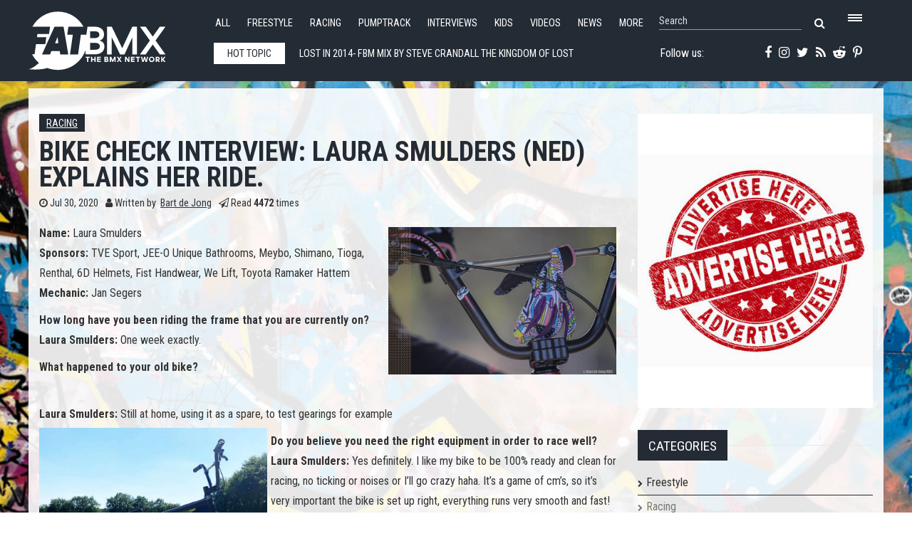

--- FILE ---
content_type: text/html; charset=utf-8
request_url: https://www.fatbmx.com/bmx-racing/item/51169-bike-check-interview-laura-smulders-ned-explains-her-ride
body_size: 11728
content:
<!DOCTYPE html>
<html prefix="og: http://ogp.me/ns#" xml:lang="en-gb" lang="en-gb"  dir="ltr" class="bootstrap2 itemid-477 com_k2 view-item top_menu_flexible">
<head>




<base href="https://www.fatbmx.com/bmx-racing/item/51169-bike-check-interview-laura-smulders-ned-explains-her-ride" />
	<meta http-equiv="content-type" content="text/html; charset=utf-8" />
	<meta name="keywords" content="Racing,Laura Smulders,Bike Check interview" />
	<meta name="rights" content="Since 1998 (c) All Rights Reserved FAT BMX Promotions" />
	<meta property="og:url" content="https://www.fatbmx.com/bmx-racing/item/51169-bike-check-interview-laura-smulders-ned-explains-her-ride" />
	<meta property="og:type" content="article" />
	<meta property="og:title" content="Bike Check interview: Laura Smulders (NED) explains her ride." />
	<meta property="og:description" content="Name: Laura SmuldersSponsors: TVE Sport, JEE-O Unique Bathrooms, Meybo, Shimano, Tioga, Renthal, 6D Helmets, Fist Handwear, We Lift, Toyota Ramaker Ha..." />
	<meta name="twitter:card" content="summary" />
	<meta name="twitter:site" content="@fatbmx" />
	<meta name="twitter:title" content="Bike Check interview: Laura Smulders (NED) explains her ride." />
	<meta name="twitter:description" content="Name: Laura SmuldersSponsors: TVE Sport, JEE-O Unique Bathrooms, Meybo, Shimano, Tioga, Renthal, 6D Helmets, Fist Handwear, We Lift, Toyota Ramaker HattemMechanic: Jan Segers How long have you been ri..." />
	<meta name="viewport" content="width=device-width, initial-scale=1.0, maximum-scale=1.0, user-scalable=no" />
	<meta name="description" content="Name: Laura SmuldersSponsors: TVE Sport, JEE-O Unique Bathrooms, Meybo, Shimano, Tioga, Renthal, 6D Helmets, Fist Handwear, We Lift, Toyota Ramaker Ha..." />
	<title>Bike Check interview: Laura Smulders (NED) explains her ride.</title>
	<link href="/bmx-racing/item/51169-bike-check-interview-laura-smulders-ned-explains-her-ride" rel="canonical" />
	<link href="/templates/rollo/favicon.ico" rel="shortcut icon" type="image/vnd.microsoft.icon" />
	<link href="https://cdn.jsdelivr.net/npm/magnific-popup@1.1.0/dist/magnific-popup.min.css" rel="stylesheet" type="text/css" />
	<link href="https://cdn.jsdelivr.net/npm/simple-line-icons@2.4.1/css/simple-line-icons.css" rel="stylesheet" type="text/css" />
	<link href="/components/com_k2/css/k2.css?v=2.10.3&b=20200429" rel="stylesheet" type="text/css" />
	<link href="/plugins/system/jce/css/content.css?badb4208be409b1335b815dde676300e" rel="stylesheet" type="text/css" />
	<link href="/media/plg_system_jcemediabox/css/jcemediabox.min.css?2c837ab2c7cadbdc35b5bd7115e9eff1" rel="stylesheet" type="text/css" />
	<link href="/plugins/system/wf_responsive_widgets/css/responsive.min.css" rel="stylesheet" type="text/css" />
	<link href="//fonts.googleapis.com/css?family=Roboto+Condensed:400,700" rel="stylesheet" type="text/css" />
	<link href="https://www.fatbmx.com/modules/mod_yjtt30/css/stylesheet.css" rel="stylesheet" type="text/css" />
	<link href="https://www.fatbmx.com/modules/mod_yj_live_search/css/stylesheet.css" rel="stylesheet" type="text/css" />
	<link href="/templates/rollo/css_compiled/template-blue.css" rel="stylesheet" type="text/css" />
	<link href="/templates/rollo/css/customk.css" rel="stylesheet" type="text/css" />
	<style type="text/css">

                        /* K2 - Magnific Popup Overrides */
                        .mfp-iframe-holder {padding:10px;}
                        .mfp-iframe-holder .mfp-content {max-width:100%;width:100%;height:100%;}
                        .mfp-iframe-scaler iframe {background:#fff;padding:10px;box-sizing:border-box;box-shadow:none;}
                    body{font-size:16px;}#logo,#logoholder{width:240px;height:103px;}.yjsgsitew{width:1400px;}#midblock{width:70%;}#rightblock{width:30%;}#insetsholder_2t,#insetsholder_2b{width:30%;}#logo{background: url(https://www.fatbmx.com/images/logo/fatlogo_svg.svg)  no-repeat 0px 0px; !important;}@media screen and (max-width: 979px) {.yjsg-offc-btn.site-offc {display:block;}}ul.yjsgmenu div.ulholder ul{width:220px;}ul.yjsgmenu ul div.ulholder{left:100%;}ul.yjsgmenu ul.level1,ul.yjsgmenu.megadropline ul.level2{margin-top:10px;}ul.yjsgmenu ul ul {margin-left:10px;}
.yjsgrtl ul.yjsgmenu ul ul {margin-right:10px;}.rmediaslider .yjmediaslider .slide .slide-details .description p,.rengine .yjme_item p.item_intro,.rengine .yjme_item a.item_readmore,.rcomments ul li span.lcCommentDate,#k2Container .yj-intro{font-family:Roboto Condensed,sans-serif;font-weight:400;}a,.highlight,[class*='facolor'].fa:before,.yjsgmenu li a:hover{color:#2c3640;}::selection{background:#2c3640;}::-moz-selection{background:#2c3640;}[class*='yjsg-button-color']{background:#2c3640;}[class*='yjsg-button-color']:hover{background:#222931;}#typosticky.yjsg-sticky.fixed{max-width:1400px;margin:0 auto;padding:15px;}.yjsg-sub-heading,.yjsg-sticky-menu a.active-scroll,[data-sticky-block] a.active-scroll:before{border-color:#2c3640;}[class*='facolor'].fa:before{color:#2c3640;}.yjsg1 .module_title,.yjsg3 .module_title,.yjsg5 .module_title,.LiveSearchResults a.next:hover,.LiveSearchResults a.back:hover,.rticker #yj_nt2 a:hover,.rticker .title_nav a.prev:hover,.rticker .title_nav a.next:hover,.rmediaslider .yjmediaslider .slide .slide-details .buttons .read-more:hover,.rengine .yjme_item a.item_title:hover,.rengine .item_details a:hover,div.subCategory h2 a:hover,div.itemAuthorLatest ul li a:hover,div.itemRelated li a:hover,a.moduleItemTitle:hover{color:#2c3640;}.button:hover,a.readon:hover,.button_color,.button_border:hover,.button_dark:hover,div.itemCommentsForm form input#submitCommentButton:hover{background:#2c3640;}.rtags a:hover,#k2Container .yj-tags ul li a:hover{background:#2c3640!important;}.button:hover,a.readon:hover,.button_color,.button_border:hover,.button_dark:hover,.rtags a:hover,div.itemCommentsForm form input#submitCommentButton:hover,#k2Container .yj-tags ul li a:hover{border-color:#2c3640;}#header1.yjsgxhtml{width:60.14%;}#header2.yjsgxhtml{width:39.86%;}#user21.yjsgxhtml{width:50.00%;}#user23.yjsgxhtml{width:50.00%;}
	</style>
	<script type="application/json" class="joomla-script-options new">{"csrf.token":"9b07ca7088d47fc01deb753dcf3b0764","system.paths":{"root":"","base":""}}</script>
	<script src="/media/jui/js/jquery.min.js?a7470b7d374e7dd990a908aad773ed53" type="text/javascript"></script>
	<script src="/media/jui/js/jquery-noconflict.js?a7470b7d374e7dd990a908aad773ed53" type="text/javascript"></script>
	<script src="/media/jui/js/jquery-migrate.min.js?a7470b7d374e7dd990a908aad773ed53" type="text/javascript"></script>
	<script src="https://cdn.jsdelivr.net/npm/magnific-popup@1.1.0/dist/jquery.magnific-popup.min.js" type="text/javascript"></script>
	<script src="/media/k2/assets/js/k2.frontend.js?v=2.10.3&b=20200429&sitepath=/" type="text/javascript"></script>
	<script src="/media/plg_system_jcemediabox/js/jcemediabox.min.js?2c837ab2c7cadbdc35b5bd7115e9eff1" type="text/javascript"></script>
	<script src="/plugins/system/wf_responsive_widgets/js/responsive.min.js" type="text/javascript"></script>
	<script src="/plugins/system/yjsg/assets/src/yjsg.jquicustom.min.js" type="text/javascript"></script>
	<script src="/plugins/system/yjsg/assets/bootstrap2/js/bootstrap.min.js" type="text/javascript"></script>
	<script src="/plugins/system/yjsg/assets/src/yjsg.site.plugins.js" type="text/javascript"></script>
	<script src="/plugins/system/yjsg/assets/src/yjsg.site.js" type="text/javascript"></script>
	<script src="/plugins/system/yjsg/assets/src/yjsg.responsive.js" type="text/javascript"></script>
	<script src="/plugins/system/yjsg/assets/src/magnific/yjsg.magnific.popup.min.js" type="text/javascript"></script>
	<script src="/media/system/js/mootools-core.js?a7470b7d374e7dd990a908aad773ed53" type="text/javascript"></script>
	<script src="/media/system/js/core.js?a7470b7d374e7dd990a908aad773ed53" type="text/javascript"></script>
	<script src="/media/system/js/mootools-more.js?a7470b7d374e7dd990a908aad773ed53" type="text/javascript"></script>
	<script src="https://www.fatbmx.com/modules/mod_yjtt30/src/titleslide.js" type="text/javascript"></script>
	<script src="https://www.fatbmx.com/modules/mod_yj_live_search/script/YJLiveSearch.js" type="text/javascript"></script>
	<script src="/templates/rollo/src/styles.js" type="text/javascript"></script>
	<script type="application/x-k2-headers">
{"Last-Modified": "Thu, 30 Jul 2020 14:07:16 GMT", "ETag": "8602547d96eb52bdb80ed1b21b69c1b5"}
	</script>
	<script type="application/ld+json">

                {
                    "@context": "https://schema.org",
                    "@type": "Article",
                    "mainEntityOfPage": {
                        "@type": "WebPage",
                        "@id": "https://www.fatbmx.com/bmx-racing/item/51169-bike-check-interview-laura-smulders-ned-explains-her-ride"
                    },
                    "url": "https://www.fatbmx.com/bmx-racing/item/51169-bike-check-interview-laura-smulders-ned-explains-her-ride",
                    "headline": "Bike Check interview: Laura Smulders (NED) explains her ride.",
                    "datePublished": "2020-07-23 18:08:39",
                    "dateModified": "2020-07-30 14:07:16",
                    "author": {
                        "@type": "Person",
                        "name": "Bart de Jong",
                        "url": "https://www.fatbmx.com/bmx-racing/itemlist/user/415-bartdejong"
                    },
                    "publisher": {
                        "@type": "Organization",
                        "name": "FAT BMX Magazine",
                        "url": "https://www.fatbmx.com/",
                        "logo": {
                            "@type": "ImageObject",
                            "name": "FAT BMX Magazine",
                            "width": "300",
                            "height": "",
                            "url": "https://www.fatbmx.com/images/FAT-logo-404.png"
                        }
                    },
                    "articleSection": "https://www.fatbmx.com/bmx-racing",
                    "keywords": "Racing,Laura Smulders,Bike Check interview",
                    "description": "Name: Laura SmuldersSponsors: TVE Sport, JEE-O Unique Bathrooms, Meybo, Shimano, Tioga, Renthal, 6D Helmets, Fist Handwear, We Lift, Toyota Ramaker HattemMechanic: Jan Segers How long have you been riding the frame that you are currently on?Laura Smulders: One week exactly. What happened to your old bike?",
                    "articleBody": "Name: Laura SmuldersSponsors: TVE Sport, JEE-O Unique Bathrooms, Meybo, Shimano, Tioga, Renthal, 6D Helmets, Fist Handwear, We Lift, Toyota Ramaker HattemMechanic: Jan Segers How long have you been riding the frame that you are currently on?Laura Smulders: One week exactly. What happened to your old bike? Laura Smulders: Still at home, using it as a spare, to test gearings for example Do you believe you need the right equipment in order to race well?Laura Smulders: Yes definitely. I like my bike to be 100% ready and clean for racing, no ticking or noises or I’ll go crazy haha. It’s a game of cm’s, so it’s very important the bike is set up right, everything runs very smooth and fast! How well would you do on your sister&#039;s bike?Laura Smulders: It’s a size smaller, it would definitely take a few laps to get used to.. How important is Jan Segers for product development for you?Laura Smulders: Jan and his son Wouter are always thinking of new ways to make our bikes better, building parts at home and testing them. I really like how we are always thinking of ways to be innovative with our simple bikes. What&#039;s your take on the triple crown fork?Laura Smulders: Good question haha. I get the idea behind it, it’s way stiffer than the way we are used to have our forks and bars connected with a stem. I haven’t tested it yet, I am curious on how it feels. I don’t really like the look of it to be fair, looks a bit weird in my eyes. Do you experiment much sizes of your frame, stem, bars to find the right set-up?Laura Smulders: I’m pretty sure about my setup at the moment, haven’t changed anything in a while besides gearings. Do you have something customized to make your bike more personal and perfect for you?Laura Smulders: The new Meybo frames all have the set back end right now, the length of the standard 22 (Pro XXL) is exactly my length, so nothing personalized on the frame anymore. But my stem is custom made by Jan &amp; Wouter. Please take us through your parts list: Frame – Meybo 2021 HSX 22Fork – SDx ComponentsBars - RenthalGrips – Renthal Ultra TackyStem – Custom SegersHeadset - SDBrake lever – Shimano XTRBrake - Shimano XTRCranks - Shimano DXRPedals - HTSprocket - RenthalBB - IntegratedChain - ShimanoSeat - BoxSeatpost clamp - SDFront hub – SDxRear hub – SDx SniperFront rim - SD Components M58Rear rim – SD Components M58Spokes - BlackTires – Tioga FastR ReactTubes – SDChain tensioners - NoneNumber plate - 110Weight – 8kg Thanks to: Jan Segers for building the bike, and all the sponsors for the frame and parts! Pics by Laura Smulders/BdJ"
                }
                
	</script>
	<script type="text/javascript">
jQuery(document).ready(function(){WfMediabox.init({"base":"\/","theme":"shadow","width":"","height":"","lightbox":0,"shadowbox":0,"icons":0,"overlay":1,"overlay_opacity":0.8,"overlay_color":"#000000","transition_speed":300,"close":2,"labels":{"close":"Close","next":"Next","previous":"Previous","cancel":"Cancel","numbers":"{{numbers}}","numbers_count":"{{current}} of {{total}}","download":"Download"},"swipe":true,"expand_on_click":true});});
			  window.addEvent('domready', function(){
					  new YJLiveSearch({
					  inputId:'defaultfeedLiveSearch', 
					  inputCopy:' defaultfeed',
					  resultFeed:'https://www.fatbmx.com/modules/mod_yj_live_search/feeds/feed.php', 
					  noResultsMessage:'Sorry, no results for&nbsp;', 
					  topDistance:35, 
					  duration:500,
					  minLenght:3,
					  maxLenght:10,
					  minCharTxt1:'Minimum&nbsp;',
					  minCharTxt2:'&nbsp;characters required'

				  });
			});
	</script>
	<meta property="og:image" content="https://www.fatbmx.com/images/202006/202007/laurabc5.jpg"/>
	<link rel="apple-touch-icon" sizes="57x57" href="/templates/rollo/images/system/appleicons/apple-icon-57x57.png" />
	<link rel="apple-touch-icon" sizes="72x72" href="/templates/rollo/images/system/appleicons/apple-icon-72x72.png" />
	<link rel="apple-touch-icon" sizes="114x114" href="/templates/rollo/images/system/appleicons/apple-icon-114x114.png" />
	<link rel="apple-touch-icon" sizes="144x144" href="/templates/rollo/images/system/appleicons/apple-icon-144x144.png" />
	<style type="text/css">
				.LiveSearchContainer.defaultfeed,
				.LiveSearchResults.defaultfeed {
				width:200px;
				}
			</style>
<style>
body, html {
	background: url(https://www.fatbmx.com/images/backgrounds/4.jpg) no-repeat center center fixed;
	-webkit-background-size: cover;
	-moz-background-size: cover;
	-o-background-size: cover;
	background-size: cover;
}
</style>
<!-- Global site tag (gtag.js) - Google Analytics -->
<script async src="https://www.googletagmanager.com/gtag/js?id=G-V09FG12YM2"></script>
<script>
  window.dataLayer = window.dataLayer || [];
  function gtag(){dataLayer.push(arguments);}
  gtag('js', new Date());

  gtag('config', 'G-V09FG12YM2');
</script>
</head>
<body id="stylef6" class="yjsgbody style_blue yjsgbr-chrome">
    <div class="centertop_out">
        <div id="centertop" class="centered yjsgsitew">
             <!--header-->
<div id="header" class="inside-container">
     <div id="logoholder">
		<div id="logo">
		 		  <h1><a href="https://www.fatbmx.com/" title="bmx, news, videos, freestyle, racing, park, extreme, trails, dirt, ramps, halfpipe, miniramp, skatepark">FATBMX Your Online BMX News Resource Since 1998</a> </h1>
		 		</div>
	</div>
    <!-- end logo -->
      
      <div class="extrapos1_out">
       <div class="extrapos1">
           <div class="yjsquare rsmallmenu modid190"><div class="yjsquare_in"><ul class="defaultmenu inline">
<li class="lifirst"><a href="/all-news" class="afirst">All</a></li>
<li><a href="/bmx-freestyle">Freestyle</a></li>
<li><a href="/bmx-racing">Racing</a></li>
<li><a href="/bmx-pumptrack">Pumptrack</a></li>
<li><a href="/bmx-interviews">Interviews</a></li>
<li><a href="/bmx-kids">Kids</a></li>
<li><a href="/bmx-videos">Videos</a></li>
<li><a href="/news">News</a></li>
<li class="lilast"><a href="#" class="yjsg-offc-btn" data-yjsg-canvas="#yjsg-off-canvas" data-position="right" data-width="380">More</a></li>
</ul></div></div><div class="yjsquare rmenutrigger modid123"><div class="yjsquare_in"><p><a href="#" class="yjsg-offc-btn" data-yjsg-canvas="#yjsg-off-canvas" data-position="right" data-width="380"> <span class="menu_trigger"></span></a></p></div></div><div class="yjsquare rlivesearch modid125"><div class="yjsquare_in"><!-- http://www.Youjoomla.com  Yj Live Live Search 2.0 for Joomla 2.5 starts here -->

<div class="yjlivecont defaultfeed">
  <form method="get" action="https://www.fatbmx.com/index.php">
    <input type="text" name="searchword" id="defaultfeedLiveSearch" style="width:200px;" value="Search" onfocus="this.value='';" onblur="if(this.value==''){this.value='Search'};"  class="yj_inputbox"/>
        <input type="submit" value="search" class="button" />
    <span class="fa fa-search icon"></span>
        <input type="hidden" name="option" value="com_search" />
    <input type="hidden" name="searchphrase" value="all" />
    <input type="hidden" name="Itemid" value="381" />
  </form>
</div>
<!-- http://www.Youjoomla.com  Yj Live Live Search 2.0  for Joomla 2.5 ends here --></div></div>
       </div>
   </div>
   
<div id="yjsgheadergrid" class="yjsg_grid gridsfx-rticker gridsfx-rphonesubscribe yjsgheadergw"><div id="header1" class="yjsgxhtml first_mod yjsgsfx-rticker"><div class="yjsquare rticker modid126"><div class="yjsquare_in"><!-- http://www.Youjoomla.com  Youjoomla YJ Title Ticker 3.0 Module for Joomla 1.6.x and UP starts here -->
<div id="titles_holder" style="width:555px; height:49px;">
		<div id="title_title" style="line-height:48px; width:100px;">Hot topic</div>
	<div id="yj_nt2" class="title_slide" style="width:415px;height:49px;">
		<div style="width:4150px;overflow: hidden;float: left;">
										<div class="ttick" style="width:415px; line-height:49px; text-indent:5px; height:49px;float:left;;"> <a href="/featured-news/item/62524-lost-in-2014-fbm-mix-by-steve-crandall">
            				Lost in 2014- FBM Mix by Steve Crandall            			The kingdom of lost archives- featuring riding from Phil Jones, Kenny Horton, Eric Holladay, Zach Rogers, Latane Coghill, Dillon Leeper and friends...</a> </div>
						<div class="ttick" style="width:415px; line-height:49px; text-indent:5px; height:49px;float:left;;"> <a href="/featured-news/item/62523-launch-box-winter-draft-by-profile-racing">
            				Launch Box Winter Draft by Profile Racing            			Launch Box Winter Draft
</a> </div>
						<div class="ttick" style="width:415px; line-height:49px; text-indent:5px; height:49px;float:left;;"> <a href="/bmx-news/item/62520-soulcycle-takes-over-park-29-january">
            				SOULCYCLE TAKES OVER PARK - 29 JANUARY            			SOULCYCLE TAKES OVER PARK - 29 JANUARY.&nbsp;Get ready for a day and night full of BMX culture, music and lots of fun, when the @soulcyclebmx crew rol</a> </div>
						<div class="ttick" style="width:415px; line-height:49px; text-indent:5px; height:49px;float:left;;"> <a href="/bmx-oldskool/item/62519-vic-murphy-dirt-bros-rule-1990-dirtbrosrule">
            				Vic Murphy &quot;Dirt Bros Rule&quot; 1990 dirtbrosrule            			Vic Murphy's section from the 1990s Dirt Bros film, "Dirt Bros Rule"
</a> </div>
						<div class="ttick" style="width:415px; line-height:49px; text-indent:5px; height:49px;float:left;;"> <a href="/featured-news/item/62518-tom-justice-still-having-fun-raw-cut-colony-bmx">
            				Tom Justice - Still Having Fun - RAW CUT - Colony BMX            			Watch all the hard work that Tom Justice put in whilst filming for his video part in our full length Still Having Fun.
</a> </div>
						<div class="ttick" style="width:415px; line-height:49px; text-indent:5px; height:49px;float:left;;"> <a href="/bmx-racing/item/62517-change-the-gearing-on-your-bmx-bike-in-under-3-minutes-by-supercrossbmx">
            				Change the Gearing on your BMX Bike in UNDER 3 MINUTES! by SupercrossBMX            			Change the Gearing on your BMX Bike in UNDER 3 MINUTES!
</a> </div>
						<div class="ttick" style="width:415px; line-height:49px; text-indent:5px; height:49px;float:left;;"> <a href="/featured-news/item/62516-9-acres-at-night-we-live-by-s-m-bikes">
            				9 ACRES: &quot;At Night We Live!&quot; by S&amp;M Bikes            			The Halahan's bust out their "Night Moves" in this nocturnal edition of 9 ACRES because... what's wilder than building massive dirt jumps and sessioni</a> </div>
						<div class="ttick" style="width:415px; line-height:49px; text-indent:5px; height:49px;float:left;;"> <a href="/featured-news/item/62515-eduardo-rodriguez-riding-the-dream">
            				EDUARDO RODRIGUEZ - &#039;RIDING THE DREAM&#039;            			Coming hot off his recent Street Codes video, Barcelona's fastest set of hands, Eduardo Rodriguez is back with more bangers. Can't slow this guy down!</a> </div>
						<div class="ttick" style="width:415px; line-height:49px; text-indent:5px; height:49px;float:left;;"> <a href="/featured-news/item/62512-prague-tape-2025-tomas-platko-by-theesbcrew">
            				PRAGUE TAPE 2025 - Tomas Platko by TheESBcrew            			100% GRINDS 0% PEGS....This sumer @jim_bis has been shredding Prague streets with boyzzz. Some pegless shit def worth of watch.
</a> </div>
						<div class="ttick" style="width:415px; line-height:49px; text-indent:5px; height:49px;float:left;;"> <a href="/bmx-racing/item/62511-2025-uci-bmx-racing-world-cup-top-10-s">
            				2025 UCI BMX Racing World Cup top 10&#039;s            			With 2025 behind us we would like to remind you who did well at the 2025 UCI BMX Racing World Cup. We've collected the top 10 in Elite Men, Elite Wome</a> </div>
					</div>
	</div>
</div>
	<div class="title_nav" style="height:49px;"> 
		<a class="prev" style="height:49px;" onclick="javascript: title_slider.prev(type_slider);"><span class="fa fa-angle-left"></span></a> 
		<a class="next" style="height:49px;" onclick="javascript: title_slider.next(type_slider);"><span class="fa fa-angle-right"></span></a> 
	</div>
<script type='text/javascript'>
var  title_slider = new TitleTicker("yj_nt2",{type: "scroll", direction: "forward", auto: "loop", time: 5000, duration: 1000});
var type_slider='scroll';
$('titles_holder').addEvent('mouseenter', function(){title_slider.pause();});
$('titles_holder').addEvent('mouseleave', function(){title_slider.run(type_slider);});
</script></div></div></div><div id="header2" class="yjsgxhtml lastModule yjsgsfx-rphonesubscribe"><div class="yjsquare rphonesubscribe modid127"><div class="yjsquare_in"><div class="yjsg-row">
<div class="yjsg-col-3-5"><a href="https://www.facebook.com/FATBMXcom-238187183310/" target="_blank" rel="noopener"><span class="fa fa-facebook"></span></a> <a href="https://instagram.com/fatbmx/" target="_blank" rel="noopener"><span class="fa fa-instagram"></span></a> <a href="https://twitter.com/fatbmx" target="_blank" rel="noopener"><span class="fa fa-twitter"></span></a> <a href="/index.php?option=com_k2&amp;view=itemlist&amp;format=feed&amp;type=rss" target="_blank"><span class="fa fa-rss"></span></a> <a href="https://www.reddit.com/domain/fatbmx.com/" target="_blank" rel="noopener"><span class="fa fa-reddit-alien"></span></a> <a href="https://www.pinterest.com/fatbmx/" target="_blank" rel="noopener"><span class="fa fa-pinterest-p"></span></a></div>
<div class="yjsg-col-2-5">Follow us:&nbsp;</div>
</div></div></div></div></div></div>
  <!-- end header -->
			        </div>
    </div>    
                	<!-- end centartop-->
            <div id="centerbottom" class="centered yjsgsitew">
          <!--MAIN LAYOUT HOLDER -->
<div id="holder2" class="holders">
	<!-- messages -->
	<div class="yjsg-system-msg inside-container">
		
	</div>
	<!-- end messages -->
		<!-- MID BLOCK -->
	<div id="midblock" class="sidebars sidebar-main">
									<!-- component -->
			<div class="inside-container">
				<!-- Start K2 Item Layout --> 
<span id="startOfPageId51169"></span>
<div id="k2Container" class="itemView itemIsFeatured"> 
  
  <!-- Plugins: BeforeDisplay --> 
   
  
  <!-- K2 Plugins: K2BeforeDisplay --> 
   
  
  <!-- Plugins: AfterDisplayTitle --> 
   
  
  <!-- K2 Plugins: K2AfterDisplayTitle --> 
      <div class="itemToolbar">
    <ul>
                                              </ul>
    <div class="clr"></div>
  </div>
    <div class="itemBody yj-body"> 
    
    <!-- Plugins: BeforeDisplayContent --> 
     
    
    <!-- K2 Plugins: K2BeforeDisplayContent --> 
            <div class="itemHeader yj-header">
            <!-- Item category -->
      <div class="itemCategory yj-category"> <a href="/bmx-racing">Racing</a> </div>
                  <!-- Item title -->
      <h2 class="itemTitle">
                Bike Check interview: Laura Smulders (NED) explains her ride.              </h2>
            <div class="yj-details">
                <!-- Date created Four05 edit: publish_up instead of created -->
        <div class="itemDateCreated yj-date"> <span class="fa fa-clock-o"></span> Jul 30, 2020 </div>
                        <!-- Item Author -->
        <div class="itemAuthor yj-author"> <span class="fa fa-user"></span> Written by&nbsp;
                    <a rel="author" href="/bmx-racing/itemlist/user/415-bartdejong">Bart de Jong</a>
                  </div>
                        <!-- Item Hits -->
        <div class="itemHits yj-hits"> <span class="fa fa-paper-plane-o"></span> Read <b>4472</b> times </div>
              </div>
    </div>
            <!-- Item introtext -->
    <div class="itemIntroText yj-intro"> <p><strong><a href="/images/202006/202007/laurabc5.jpg" type="image/jpeg" class="jcepopup noicon" data-mediabox="1" data-mediabox-group="fatbmx" data-mediabox-title="Renthal made a name in the motocross world. They're after the BMX crowd now. Quality stuff. "><img src="/images/202006/202007/laurabc5.jpg" alt="laurabc5" class="responsiveright" /></a>Name:</strong> Laura Smulders<br /><strong>Sponsors:</strong> TVE Sport, JEE-O Unique Bathrooms, Meybo, Shimano, Tioga, Renthal, 6D Helmets, Fist Handwear, We Lift, Toyota Ramaker Hattem<br /><strong>Mechanic:</strong> Jan Segers</p>
<p><strong>How long have you been riding the frame that you are currently on?</strong><br /><strong>Laura Smulders:</strong> One week exactly.</p>
<p><strong>What happened to your old bike?</strong></p>
 </div>
            <!-- Item fulltext -->
    <div class="itemFullText yj-intro"> 
<p><br /><strong>Laura Smulders:</strong> Still at home, using it as a spare, to test gearings for example<a href="/images/202006/202007/laurabc1.jpg" type="image/jpeg" class="jcepopup noicon" data-mediabox="1" data-mediabox-group="fatbmx" data-mediabox-title="Brand spanking new and cleaned. Photographed today at Papendal. "><img src="/images/202006/202007/laurabc1.jpg" alt="laurabc1" class="responsiveleft" /></a></p>
<p><strong>Do you believe you need the right equipment in order to race well?</strong><br /><strong>Laura Smulders:</strong> Yes definitely. I like my bike to be 100% ready and clean for racing, no ticking or noises or I’ll go crazy haha. It’s a game of cm’s, so it’s very important the bike is set up right, everything runs very smooth and fast!</p>
<p><strong>How well would you do on your sister's bike?</strong><br /><strong>Laura Smulders:</strong> It’s a size smaller, it would definitely take a few laps to get used to..</p>
<p><strong><a href="/images/202006/202007/laura6bc.jpg" type="image/jpeg" class="jcepopup noicon" data-mediabox="1" data-mediabox-group="fatbmx" data-mediabox-title="The plan was to turn that 110 into a 1 again in Houston. It will have to wait till Papendal 2021. "><img src="/images/202006/202007/laura6bc.jpg" alt="laura6bc" class="responsiveright" /></a>How important is Jan Segers for product development for you?</strong><br /><strong>Laura Smulders:</strong> Jan and his son Wouter are always thinking of new ways to make our bikes better, building parts at home and testing them. I really like how we are always thinking of ways to be innovative with our simple bikes.</p>
<p><strong>What's your take on the triple crown fork?</strong><br /><strong>Laura Smulders:</strong> Good question haha. I get the idea behind it, it’s way stiffer than the way we are used to have our forks and bars connected with a stem. I haven’t tested it yet, I am curious on how it feels. I don’t really like the look of it to be fair, looks a bit weird in my eyes.</p>
<p><strong><a href="/images/202006/202007/laura3.jpg" type="image/jpeg" class="jcepopup noicon" data-mediabox="1" data-mediabox-group="fatbmx" data-mediabox-title="The Chain Device comes stock on 2021 Meybo frames. Disc prove as well. "><img src="/images/202006/202007/laura3.jpg" alt="laura3" class="responsiveleft" /></a>Do you experiment much sizes of your frame, stem, bars to find the right set-up?</strong><br /><strong>Laura Smulders:</strong> I’m pretty sure about my setup at the moment, haven’t changed anything in a while besides gearings.</p>
<p><strong>Do you have something customized to make your bike more personal and perfect for you?</strong><br /><strong>Laura Smulders:</strong> The new Meybo frames all have the set back end right now, the length of the standard 22 (Pro XXL) is exactly my length, so nothing personalized on the frame anymore. But my stem is custom made by Jan &amp; Wouter.</p>
<p><span style="text-decoration: underline;"><a href="/images/202006/202007/laurabc4.jpg" type="image/jpeg" class="jcepopup noicon" data-mediabox="1" data-mediabox-group="fatbmx" data-mediabox-title="Video analyzing. Part of BMX today. Laura checks a practice run in Shepparton, Australia. Photo by BdJ"></a>Please take us through your parts list:</span></p>
<p><span style="text-decoration: underline;"><a href="/images/202006/202007/laurabc4.jpg" type="image/jpeg" class="jcepopup noicon" data-mediabox="1" data-mediabox-group="fatbmx" data-mediabox-title="Video analyzing. Part of BMX today. Laura checks a practice run in Shepparton, Australia. Photo by BdJ"><img src="/images/202006/202007/laurabc4.jpg" alt="laurabc4" class="responsiveright" /></a></span><strong>Frame –</strong> Meybo 2021 HSX 22<br /><strong>Fork –</strong> SDx Components<br /><strong>Bars -</strong> Renthal<br /><strong>Grips –</strong> Renthal Ultra Tacky<br /><strong>Stem –</strong> Custom Segers<br /><strong>Headset -</strong> SD<br /><strong>Brake lever –</strong> Shimano XTR<br /><strong>Brake -</strong> Shimano XTR<br /><strong>Cranks -</strong> Shimano DXR<br /><strong>Pedals -</strong> HT<br /><strong>Sprocket -</strong> Renthal<br /><strong>BB -</strong> Integrated<br /><strong>Chain -</strong> Shimano<br /><strong>Seat -</strong> Box<br /><strong>Seatpost clamp -</strong> SD<br /><strong>Front hub –</strong> SDx<br /><strong>Rear hub –</strong> SDx Sniper<br /><strong>Front rim -</strong> SD Components M58<br /><strong>Rear rim –</strong> SD Components M58<br /><strong>Spokes -</strong> Black<br /><strong>Tires –</strong> Tioga FastR React<a href="/images/202006/202007/laurabc2.jpg" type="image/jpeg" class="jcepopup noicon" data-mediabox="1" data-mediabox-group="fatbmx" data-mediabox-title="Go through the parts list to see what the 2019 UCI BMX World Cup champion runs on her Meybo. "><img src="/images/202006/202007/laurabc2.jpg" alt="laurabc2" class="responsiveright" /></a><br /><strong>Tubes –</strong> SD<br /><strong>Chain tensioners -</strong> None<br /><strong>Number plate -</strong> 110<br /><strong>Weight –</strong> 8kg</p>
<p><strong>Thanks to:</strong> Jan Segers for building the bike, and all the sponsors for the frame and parts!<br /><br /><a href="/images/202006/202007/laura2020bc.jpg" type="image/jpeg" class="jcepopup noicon" data-mediabox="1" data-mediabox-group="fatbmx" data-mediabox-title="Ready to race! Pic by BdJ"><img src="/images/202006/202007/laura2020bc.jpg" alt="laura2020bc" class="responsiveleft" /></a></p>
<p>&nbsp;</p>
<p>&nbsp;</p>
<p>&nbsp;</p>
<p><br /><br /></p>
<p><br /><br /><em>Pics by Laura Smulders/BdJ</em></p> </div>
                    <div class="clr"></div>
        
    <!-- Plugins: AfterDisplayContent --> 
     
    
    <!-- K2 Plugins: K2AfterDisplayContent --> 
        <div class="clr"></div>
            <div class="itemLinks">
            <!-- Item tags -->
      <div class="itemTagsBlock yj-tags">
        <ul class="itemTags">
                    <li><a href="/bmx-racing/itemlist/tag/Racing">Racing</a></li>
                    <li><a href="/bmx-racing/itemlist/tag/Laura%20Smulders">Laura Smulders</a></li>
                    <li><a href="/bmx-racing/itemlist/tag/Bike%20Check%20interview">Bike Check interview</a></li>
                  </ul>
        <div class="clr"></div>
      </div>
                  <div class="clr"></div>
    </div>
                        <!-- Related items by tag -->
    <div class="itemRelated">
      <h3>Related items</h3>
      <ul>
                <li class="even">
                    <a class="itemRelTitle" href="/bmx-racing/item/62517-change-the-gearing-on-your-bmx-bike-in-under-3-minutes-by-supercrossbmx">Change the Gearing on your BMX Bike in UNDER 3 MINUTES! by SupercrossBMX</a>
                                                                                        </li>
                <li class="odd">
                    <a class="itemRelTitle" href="/bmx-racing/item/62511-2025-uci-bmx-racing-world-cup-top-10-s">2025 UCI BMX Racing World Cup top 10&#039;s</a>
                                                                                        </li>
                <li class="even">
                    <a class="itemRelTitle" href="/bmx-racing/item/62499-a-saturday-bmx-session-in-manchester-by-ross-cullen-en-meybo-bikes">A Saturday BMX Session in Manchester by Ross Cullen en Meybo Bikes</a>
                                                                                        </li>
                <li class="odd">
                    <a class="itemRelTitle" href="/bmx-racing/item/62495-travelling-to-france-for-the-bmx-racing-season-by-sayabmx">Travelling to France for the BMX Racing Season. By SayaBMX</a>
                                                                                        </li>
                <li class="even">
                    <a class="itemRelTitle" href="/bmx-racing/item/62487-unboxing-vineta-s-2026-vision-f1-bmx-racing">Unboxing Vineta&#039;s 2026 Vision F1 | BMX Racing</a>
                                                                                        </li>
                <li class="clr"></li>
      </ul>
      <div class="clr"></div>
    </div>
        <div class="clr"></div>
                <!-- Item navigation -->
    <div class="itemNavigation"> <span class="itemNavigationTitle">More in this category:</span>
            <a class="itemPrevious" href="/bmx-racing/item/51155-bike-check-with-jay-schippers-2021-meybo"> &laquo; Bike Check with Jay Schippers' 2021 Meybo </a>
                  <a class="itemNext" href="/bmx-racing/item/51185-pro-open-results-buckeye-nationals-toledo-oh-usa"> Pro Open results BUCKEYE NATIONALS, Toledo, OH, USA &raquo; </a>
          </div>
        
    <!-- Plugins: AfterDisplay --> 
     
    
    <!-- K2 Plugins: K2AfterDisplay --> 
                    <div class="itemBackToTop"> <a class="k2Anchor" href="/bmx-racing/item/51169-bike-check-interview-laura-smulders-ned-explains-her-ride#startOfPageId51169"> back to top </a> </div>
        <div class="clr"></div>
  </div>
</div>
<!-- End K2 Item Layout --> 

<!-- JoomlaWorks "K2" (v2.10.3) | Learn more about K2 at https://getk2.org -->
			</div>
			<!-- end component -->
								<!-- end mid block insidem class -->
	</div>
	<!-- end mid block div -->
				<!-- right block -->
	<div id="rightblock" class="sidebars">
		<div class="inside-container">
			<div class="yjsquare radvert modid181"><div class="yjsquare_in"><div class="bannergroupradvert">

	<div class="banneritem">
																																																																			<a
							href="/component/banners/click/68" target="_blank" rel="noopener noreferrer"
							title="Advertise2025_500X400">
							<img
								src="https://www.fatbmx.com/images/2025_03/2025_06/2025_07/bannerfatad_400_500.jpg"
								alt="Advertise2025_500X400"
								 width="400"								 height="500"							/>
						</a>
																<div class="clr"></div>
	</div>

</div>
</div></div><div class="yjsquare categories-menu yjsg6 modid174"><div class="h2_holder"><h3 class="module_title">Categories</h3></div><div class="yjsquare_in"><ul class="defaultmenu">
<li class="item-475 lifirst "><a class="afirst" href="/bmx-freestyle" >Freestyle</a></li><li class="item-477 current-side  active "><a class=" isactivea" href="/bmx-racing" >Racing</a></li><li class="item-1672"><a href="/bmx-pumptrack" >Pumptrack</a></li><li class="item-478"><a href="/bmx-news" >News</a></li><li class="item-476"><a href="/bmx-videos" >Videos</a></li><li class="item-479"><a href="/bmx-interviews" >Interviews</a></li><li class="item-480"><a href="/bmx-kids" >Kids</a></li><li class="item-482"><a href="/bmx-bizznizz" >Bizznizz</a></li><li class="item-483"><a href="/bmx-comic-and-art" >Comic 'n Art</a></li><li class="item-484"><a href="/bmx-pin-up" >Pin*Up</a></li><li class="item-485"><a href="/bmx-oldskool" >Oldskool</a></li><li class="item-486"><a href="/bmx-fat-zines" >FAT 'zines</a></li><li class="item-487"><a href="/bmx-reviews" >Reviews</a></li><li class="item-488"><a href="/bmx-scene-reports" >Scene Reports</a></li><li class="item-489 lilast"><a class="alast" href="/bmx-workshop-wednesdays" >Workshop Wednesdays</a></li></ul></div></div><div class="yjsquare rightsmall yjsg6 modid182"><div class="yjsquare_in"><div class="bannergrouprightsmall">

	<div class="banneritem">
																																																																			<a
							href="/component/banners/click/65" target="_blank" rel="noopener noreferrer"
							title="Advertise2025">
							<img
								src="https://www.fatbmx.com/images/400x100_advertise2025.jpg"
								alt="Advertise2025"
								 width="400"								 height="100"							/>
						</a>
																<div class="clr"></div>
	</div>

</div>
</div></div>
		</div>
	</div>
	<!-- end right block -->
				</div>
<!-- end holder div -->
                  </div>
    	<!-- end centerbottom-->
	    <!-- extrapos 2-->
	      <div class="extrapos2 yjsgsitew">
        <div class="yjsquare radvert2 modid194"><div class="yjsquare_in"><div class="bannergroupradvert2">

	<div class="banneritem">
																																																																			<a
							href="/component/banners/click/58" target="_blank" rel="noopener noreferrer"
							title="EBC860">
							<img
								src="https://www.fatbmx.com/images/banners/ebc_860_banner.jpg"
								alt="EBC860"
								 width="860"								 height="225"							/>
						</a>
																<div class="clr"></div>
	</div>

</div>
</div></div><div class="yjsquare radvert3 modid195"><div class="yjsquare_in"><div class="bannergroupradvert3">

	<div class="banneritem">
																																																																			<a
							href="/component/banners/click/67" target="_blank" rel="noopener noreferrer"
							title="2025_Advertise500x225">
							<img
								src="https://www.fatbmx.com/images/2025_03/2025_06/2025_07/banner500_225_fatbmx_ad.jpg"
								alt="2025_Advertise500x225"
								 width="500"								 height="225"							/>
						</a>
																<div class="clr"></div>
	</div>

</div>
</div></div>
      </div>
    		<div class="bottom_holder">
		<div id="yjsg7" class="yjsg_grid gridsfx-rabout yjsgsitew"><div id="user21" class="yjsgxhtml first_mod yjsgsfx-rabout"><div class="yjsquare rabout yjsg4 modid156"><div class="h2_holder"><h3 class="module_title"><span class="title_split titlesplit0">About</span> <span class="title_split titlesplit1">FAT</span> <span class="title_split titlesplit2">BMX</span> <span class="title_split titlesplit3">-</span> <span class="title_split titlesplit4">The</span> <span class="title_split titlesplit5">BMX</span> <span class="title_split titlesplit6">Network</span></h3></div><div class="yjsquare_in"><p><img style="margin: 5px 15px 0px 0px; float: left;" src="/images/FAT-logo-bottom.png" alt="FAT logo bottom" />After doing a BMX 'zine for ten years (1987 - 1996) FATBMX made it on the internet. The year was 1998. Here to stay.</p>
<p>FATBMX.com is a FAT BMX Promotions production.</p>
<p>Check out our sponsor banners on the website.<br />Support them to keep FATBMX.com online.</p>
<p>&nbsp;</p>
<ul>
<ul>
<li><a href="https://www.facebook.com/FATBMXcom-238187183310/" target="_blank" rel="noopener"><span class="fa fa-facebook"></span></a></li>
<li><a href="https://instagram.com/fatbmx/" target="_blank" rel="noopener"><span class="fa fa-instagram"></span></a></li>
<li><a href="https://twitter.com/fatbmx" target="_blank" rel="noopener"><span class="fa fa-twitter"></span></a></li>
<li><a href="/index.php?option=com_k2&amp;view=itemlist&amp;format=feed&amp;type=rss" target="_blank"><span class="fa fa-rss"></span></a></li>
<li><a href="https://www.reddit.com/domain/fatbmx.com/" target="_blank" rel="noopener"><span class="fa fa-reddit-alien"></span></a></li>
<li><a href="https://www.pinterest.com/fatbmx/" target="_blank" rel="noopener"><span class="fa fa-pinterest-p"></span></a></li>
</ul>
</ul></div></div></div><div id="user23" class="yjsgxhtml lastModule"><div class="yjsquare modid200"><div class="yjsquare_in">&nbsp;</div></div></div></div>        <div class="footer_out yjsgouts">
			<!-- footer -->
<div id="footer" class="inside-container yjsgsitew">
  <div id="youjoomla">
            <div id="footmod">
            <ul class="defaultmenu inline">
<li class="item-510 lifirst "><a class="afirst" href="/imprint" >Imprint</a></li><li class="item-511"><a href="/privacy" >Privacy</a></li><li class="item-512"><a href="/copyright" >Copyright</a></li><li class="item-620"><a href="/disclaimer" >Disclaimer</a></li><li class="item-514"><a href="/sitemap" >Sitemap</a></li><li class="item-515"><a href="/advertise" >Advertise</a></li><li class="item-518"><a href="/contact" >Contact us</a></li><li class="item-587 lilast"><a class="alast" href="/search" >Site search</a></li></ul>
        </div>
	    	<div id="cp">
		<div class="yjsgcp">Copyright &copy; <span>FAT BMX Promotions</span> 2026. Powered by <a href="http://www.four05.nl" title="Four05 Internet Oldenzaal">Four05 Internet &amp; Multimedia</a>. All rights reserved</div>			       </div>
  </div>
</div>
<!-- end footer -->
	<script type="text/javascript"> var logo_w = '240'; var site_w = '1400'; var site_f = '16px'; var sp='https://www.fatbmx.com/'; var tp ='rollo'; var compileme =0; var fontc ='rollo_285601483887082'; var bootstrapv='bootstrap2'; var yver='3'; var yjsglegacy='0'; var yjsgrtl='2'; var menuanimation='fade';var menuanimationspeed=300; var lgtr = new Object(); lgtr.magnificpopup_close='Close (Esc)'; lgtr.magnificpopup_loading='Loading...'; lgtr.magnificpopup_prev='Previous (Left arrow key)'; lgtr.magnificpopup_next='Next (Right arrow key)'; lgtr.magnificpopup_counter='%curr% of %total%'; lgtr.magnificpopup_errorimage='<a href=%url%>The image</a> could not be loaded.'; lgtr.magnificpopup_errorajax='<a href=%url%>The content</a> could not be loaded.'; </script>
        </div>
    </div>
				<div class="yjsg-offc-btn site-offc" data-yjsg-canvas="#yjsg-off-canvas" data-width="250"><i class="fa fa-bars"></i></div>
<div id="yjsg-off-canvas" class="yjsg-off_canvas">
	<div class="yjsg-off_canvas_in">
		<div class="closeCanvas"><i class="fa fa-times"></i></div>
		<div class="yjsquare rcanvasmenu modid122"><div class="yjsquare_in"><ul class="defaultmenu">
<li class="item-101 lifirst "><a class="afirst" href="/" >Home</a></li><li class="item-443"><a href="/all-news" >All</a></li><li class="item-492"><a href="/bmx-freestyle" >Freestyle</a></li><li class="item-493 active "><a href="/bmx-racing" >Racing</a></li><li class="item-1673"><a href="/bmx-pumptrack" >Pumptrack</a></li><li class="item-498"><a href="/bmx-interviews" >Interviews</a></li><li class="item-496"><a href="/bmx-videos" >Videos</a></li><li class="item-494"><a href="/bmx-news" >News</a></li><li class="item-499"><a href="/bmx-kids" >Kids</a></li><li class="item-500"><a href="/bmx-bizznizz" >Bizznizz</a></li><li class="item-505"><a href="/bmx-reviews" >Reviews</a></li><li class="item-506"><a href="/bmx-scene-reports" >Scene Reports</a></li><li class="item-503"><a href="/bmx-oldskool" >Oldskool</a></li><li class="item-502"><a href="/bmx-pin-up" >Pin*Up</a></li><li class="item-501"><a href="/bmx-comic-and-art" >Comic 'n Art</a></li><li class="item-507"><a href="/bmx-workshop-wednesdays" >Workshop Wednesdays</a></li><li class="item-504"><a href="/bmx-fat-zines" >FAT 'zines</a></li><li class="item-509"><a href="/contact" >Contact</a></li><li class="item-586 lilast"><a class="alast" href="/search" >Search</a></li></ul></div></div>
	</div>
</div>
</body>
</html>

--- FILE ---
content_type: image/svg+xml
request_url: https://www.fatbmx.com/images/logo/fatlogo_svg.svg
body_size: 1343
content:
<?xml version="1.0" encoding="utf-8"?>
<!-- Generator: Adobe Illustrator 16.0.3, SVG Export Plug-In . SVG Version: 6.00 Build 0)  -->
<!DOCTYPE svg PUBLIC "-//W3C//DTD SVG 1.1//EN" "http://www.w3.org/Graphics/SVG/1.1/DTD/svg11.dtd">
<svg version="1.1" id="Layer_1" xmlns="http://www.w3.org/2000/svg" xmlns:xlink="http://www.w3.org/1999/xlink" x="0px" y="0px"
	 width="100%" height="100%" xml:space="preserve">
<style type="text/css">
<![CDATA[
	.st0{fill:#FFFFFF;}
]]>
</style>
<g>
	<path class="st0" d="M99.5,57c3.3-0.8,6.5-3.4,6.5-8.6c0-11.2-12.9-10.9-12.9-10.9H82.8l-1.6,11.2h-7.7l-3.9,27.7H58.3l3.9-27.7
		h-7.8L56,37.4h21.1c-7-12.6-20.4-21.1-35.8-21.1c-15.4,0-28.8,8.5-35.8,21.1h24.8l-1.5,10.4H12.5l-0.6,4.4H25l-1.4,9.9H10.5
		l-2,14.2H5c2.4,4.6,5.7,8.7,9.6,12.1c-1.7,1.6-8.9,8-14.2,8.7c0,0,14.4,2,26.1-1.6c4.6,1.8,9.5,2.7,14.7,2.7
		c18.1,0,33.4-11.7,38.9-28v6.1h12.9c2.6,0,13.5-0.5,13.5-11.2C106.6,65.2,106.9,58.5,99.5,57 M44.5,76.4l-0.6-4.6H32.1l-1.8,4.6H19
		l17.5-39h12.7l6.6,39H44.5z M86.6,43.9h6.5c0,0,6.4-0.3,6.4,4.9c0,4.8-6.4,4.8-6.4,4.8h-6.5V43.9z M93.1,69.9h-6.5v-9.7h6.5
		c0,0,7-0.4,7,4.8C100.1,69.3,95.8,69.9,93.1,69.9"/>
	<polygon class="st0" points="97.8,84 101.3,84 101.3,82.6 97.8,82.6 97.8,81.2 101.5,81.2 101.5,79.7 96.2,79.7 96.2,87 101.5,87 
		101.5,85.5 97.8,85.5 	"/>
	<polygon class="st0" points="164.5,76.4 174.4,62.5 184.3,76.4 192.2,76.4 178.3,56.9 192.2,37.5 184.3,37.5 174.4,51.4 
		164.5,37.5 156.5,37.5 170.4,56.9 156.5,76.4 	"/>
	<polygon class="st0" points="80.2,81.2 82.3,81.2 82.3,87 84,87 84,81.2 86.2,81.2 86.2,79.7 80.2,79.7 	"/>
	<polygon class="st0" points="37.3,60.8 41.8,60.8 40.8,51.8 	"/>
	<polygon class="st0" points="92.6,82.7 89.5,82.7 89.5,79.7 87.8,79.7 87.8,87 89.5,87 89.5,84.2 92.6,84.2 92.6,87 94.2,87 
		94.2,79.7 92.6,79.7 	"/>
	<polygon class="st0" points="140.2,84.4 137.2,79.7 135.4,79.7 135.4,87 137,87 137,82.4 140,87 141.8,87 141.8,79.7 140.2,79.7 	
		"/>
	<polygon class="st0" points="145.4,84 148.8,84 148.8,82.6 145.4,82.6 145.4,81.2 149.1,81.2 149.1,79.7 143.7,79.7 143.7,87 
		149.1,87 149.1,85.5 145.4,85.5 	"/>
	<polygon class="st0" points="150.6,81.2 152.7,81.2 152.7,87 154.4,87 154.4,81.2 156.6,81.2 156.6,79.7 150.6,79.7 	"/>
	<polygon class="st0" points="165.1,85 163.7,79.7 162.2,79.7 160.7,85 159.6,79.7 157.9,79.7 159.7,87 161.6,87 162.9,82.5 
		164.2,87 166.1,87 167.9,79.7 166.3,79.7 	"/>
	<path class="st0" d="M184.2,82.2c0-1.4-1-2.4-2.5-2.4h-3.1V87h1.7v-2.5l2.2,2.5h2.2l-2.3-2.5C183.4,84.2,184.2,83.3,184.2,82.2
		 M180.2,83.2v-1.9h1.2c0.7,0,1.1,0.4,1.1,1c0,0.6-0.4,1-1.2,1H180.2z"/>
	<path class="st0" d="M172.9,79.6c-2.1,0-3.9,1.6-3.9,3.8c0,2.2,1.7,3.8,3.9,3.8c2.2,0,3.9-1.6,3.9-3.8
		C176.8,81.2,175.1,79.6,172.9,79.6 M172.9,85.6c-1.2,0-2.2-1-2.2-2.3c0-1.3,0.9-2.3,2.2-2.3c1.2,0,2.2,1,2.2,2.3
		C175.1,84.7,174.1,85.6,172.9,85.6"/>
	<polygon class="st0" points="145.8,76.4 152.3,76.4 152.3,37.4 145.7,37.4 131.5,67.7 116.8,37.4 110.2,37.4 110.2,76.4 
		116.7,76.4 116.7,52 128.5,76.4 134.7,76.4 145.8,52.5 	"/>
	<path class="st0" d="M111,83.2c0.6-0.3,0.9-0.8,0.9-1.5c0-1.1-0.7-2-2.4-2h-3V87h3.3c1.7,0,2.6-0.9,2.6-2.1
		C112.4,84.1,111.9,83.5,111,83.2 M108.2,81.1h1.2c0.6,0,0.9,0.3,0.9,0.7c0,0.4-0.3,0.8-0.9,0.8h-1.2V81.1z M109.7,85.6h-1.5V84h1.5
		c0.7,0,1,0.3,1,0.8C110.7,85.3,110.3,85.6,109.7,85.6"/>
	<polygon class="st0" points="130.7,79.7 128.8,79.7 127.4,82.1 125.9,79.7 124,79.7 126.3,83.4 123.9,87 125.7,87 127.2,84.6 
		128.8,87 130.7,87 128.3,83.3 	"/>
	<polygon class="st0" points="118.2,84.6 116.1,79.7 114.1,79.7 114.1,87 115.7,87 115.7,82.7 117.7,87 118.7,87 120.7,82.7 
		120.7,87 122.3,87 122.3,79.7 120.4,79.7 	"/>
	<polygon class="st0" points="189.5,83.4 192.4,79.7 190.4,79.7 187.8,83.1 187.8,79.7 186.2,79.7 186.2,87 187.8,87 187.8,83.9 
		190.3,87 192.4,87 	"/>
</g>
</svg>
